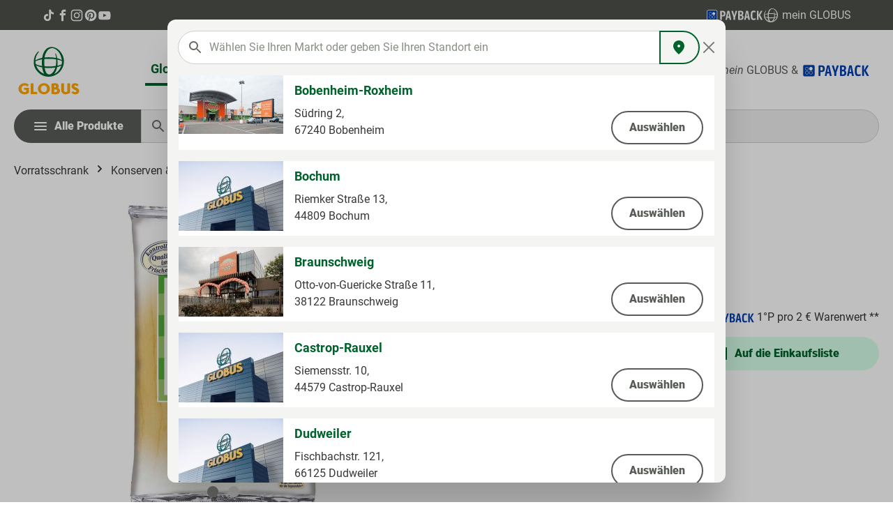

--- FILE ---
content_type: text/javascript
request_url: https://produkte.globus.de/theme/e64af9904f247e86512b1983b9cbd8af/js/storefront/plugin_magnifier_magnifier_plugin_js.js
body_size: 2506
content:
"use strict";(self.webpackChunk=self.webpackChunk||[]).push([["plugin_magnifier_magnifier_plugin_js"],{2308:(e,t,i)=>{i.d(t,{FM:()=>o,P:()=>r});class s{get dimension(){return this.entries.length}validateDimensions(e){if(this.dimension!==e.dimension)throw Error("[Vector] dimension mismatch expected ".concat(this.dimension," got ").concat(e.dimension))}get x(){return this.entries[0]}set x(e){this.entries[0]=e}get y(){return this.entries[1]}set y(e){this.dimension>1&&(this.entries[1]=e)}get z(){return this.entries[2]}set z(e){this.dimension>2&&(this.entries[2]=e)}get w(){return this.entries[3]}set w(e){this.dimension>3&&(this.entries[3]=e)}length(){return Math.sqrt(this.entries.reduce((e,t)=>e+=t*t,0))}add(e){return this.validateDimensions(e),new this.constructor(this.entries.map((t,i)=>t+e.entries[i]))}multiply(e){if(e instanceof s)return this.validateDimensions(e),new this.constructor(this.entries.map((t,i)=>t*e.entries[i]));if("number"!=typeof e||Number.isNaN(e))throw Error("[Vector] multiply: factor must be number or vector");return new this.constructor(this.entries.map(t=>e*t))}subtract(e){return this.add(e.multiply(-1))}divide(e){if(e instanceof s)return new this.constructor(this.entries.map((t,i)=>t/e.entries[i]));if(0===e)throw Error("Can't divide by 0");return this.multiply(1/e)}normalize(){return new this.constructor(this.divide(this.length()))}equals(){for(var e=arguments.length,t=Array(e),i=0;i<e;i++)t[i]=arguments[i];let o=t[0]instanceof s?t[0]:Array.isArray(t[0])?new s(t[0]):new s(t);try{return this.validateDimensions(o),this.entries.reduce((e,t,i)=>(t!==o.entries[i]&&(e=!1),e),!0)}catch(e){return!1}}dot(e){return this.validateDimensions(e),this.entries.reduce((t,i,s)=>t+=i*e.entries[s],0)}clamp(e,t){return"number"==typeof e&&(e=new this.constructor(Array(this.dimension).fill(e))),"number"==typeof t&&(t=new this.constructor(Array(this.dimension).fill(t))),new this.constructor(this.entries.map((i,s)=>i<e.entries[s]?e.entries[s]:i>t.entries[s]?t.entries[s]:i))}constructor(e){this.entries=e.map((e,t)=>{if("number"!=typeof e)throw Error("[Vector] argument ".concat(t," must be a number ").concat(typeof e," given."));return e})}}class o extends s{angle(){return(Math.atan2(this.y,this.x)*(180/Math.PI)+360)%360}constructor(e,t){if(e instanceof s){super(e.entries.slice(0,2));return}if(Array.isArray(e)){super(e.slice(0,2));return}super([e,t])}}class r extends s{cross(e){return new this.constructor(this.y*e.z-this.z*e.y,this.z*e.x-this.x*e.z,this.x*e.y-this.y*e.x)}constructor(e,t,i){if(e instanceof s){super(e.entries.slice(0,3));return}if(Array.isArray(e)){super(e.slice(0,3));return}super([e,t,i])}}},8964:(e,t,i)=>{i.r(t),i.d(t,{default:()=>m});var s=i(9568),o=i(4049),r=i(2308),n=i(447),a=i(3266);class m extends s.Z{init(){this._imageContainers=o.Z.querySelectorAll(this.el,this.options.imageContainerSelector),this.options.magnifierOverGallery?this._zoomImageContainer=o.Z.querySelector(this.el,this.options.zoomImageContainerSelector):this._zoomImageContainer=o.Z.querySelector(document,this.options.zoomImageContainerSelector),this._registerEvents()}_registerEvents(){a.Z.iterate(this._imageContainers,e=>{let t=o.Z.querySelector(e,this.options.imageSelector,!1);t&&(t.addEventListener("mousemove",i=>this._onMouseMove(i,e,t),!1),e.addEventListener("mouseout",e=>this._stopMagnify(e),!1))})}_isActive(){return -1!==[n.Z.isLG(),n.Z.isXL(),n.Z.isXXL()].indexOf(!0)}_setCursor(e,t){e&&(e.style.cursor=t)}_onMouseMove(e,t,i){if(this._isActive()&&(this._setCursor(i,this.options.cursorType),this._createOverlay(t),this._createZoomImage(),this._getImageUrl(i),this._imageUrl&&this._zoomImage&&this._overlay)){let s=this._getContainerPos(t),o=this._getImagePos(i),n=this._getImageDimensions(i),a=this._getImageSize(i),m=this._getOverlaySize(a),l=s.subtract(o);l.x=Math.abs(l.x),l.y=Math.abs(l.y);let c=new r.FM(e.pageX,e.pageY).subtract(o),h=c.divide(a).clamp(0,1);this._setOverlayPosition(l,m,a,h),this._setZoomImage(c,a,m,n)}this.$emitter.publish("onMouseMove")}_setOverlayPosition(e,t,i,s){let o=e.subtract(t.divide(2));return o=(o=o.add(i.multiply(s))).clamp(e,e.add(i).subtract(t)),this._overlay.style.left="".concat(o.x,"px"),this._overlay.style.top="".concat(o.y,"px"),o}_setZoomImage(e,t,i,s){this._setZoomImageSize(t),this._zoomImage.style.backgroundImage="url('".concat(this._imageUrl,"')");let o=this.calculateZoomBackgroundImageSize(s,t);this._zoomImage.style.backgroundSize="".concat(o.x,"px ").concat(o.y,"px");let r=this.calculateZoomImageBackgroundPosition(e,t,i,s,o);this._zoomImage.style.backgroundPosition="-".concat(r.x,"px -").concat(r.y,"px"),this.$emitter.publish("setZoomImagePosition")}_setZoomImageSize(e){let t=e.y/e.x,i=this._getZoomImageSize(),s=this.options.keepAspectRatioOnZoom?this.options.scaleZoomImage?i.x*t:i.y:i.x;this._zoomImage.style.height="".concat(s,"px"),this._zoomImage.style.minHeight="".concat(s,"px")}calculateZoomImageBackgroundPosition(e,t,i,s,o){let n=t.subtract(t.divide(this.options.zoomFactor)).subtract(new r.FM(1,1)),a=e.subtract(i.divide(2)).clamp(0,t.subtract(i)).divide(n),m=this.getImageOrientation(s,t),l=1-1/this.options.zoomFactor;return this.options.keepAspectRatioOnZoom&&(a=a.clamp(0,1)),0===m?(a=a.multiply(new r.FM(l,1)),a=(a=this.calculateImagePosition(a,t,s,"y","x")).multiply(new r.FM(1,l))):1===m&&(a=a.multiply(new r.FM(1,l)),a=(a=this.calculateImagePosition(a,t,s,"x","y")).multiply(new r.FM(l,1))),o.multiply(a)}calculateImagePosition(e,t,i,s,o){let r=(1-i[s]*(t[o]/t[s])/(i[o]/1))/2;return e[o]=this.calculateOffsetPercent(r,e[o]),e}calculateOffsetPercent(e,t){return e+(1-2*e)*t}calculateZoomBackgroundImageSize(e,t){let i=this.getImageOrientation(e,t),s=this._getZoomImageSize(),o=new r.FM(0,0);return 1===i?o=new r.FM(s.x,s.x*e.y/e.x):0===i&&(o=new r.FM(s.y*e.x/e.y,s.y)),o.multiply(this.options.zoomFactor)}getImageOrientation(e,t){return this._assertEqualFactors(e,t)?t.x>t.y?0:1:t.x/t.y>e.x/e.y?1:0}_assertEqualFactors(e,t){let i=this._roundToTwoDigits(e.x/e.y);return this._roundToTwoDigits(t.x/t.y)===i}_getContainerPos(e){let t=e.getBoundingClientRect();return new r.FM(t.left+window.pageXOffset,t.top+window.pageYOffset)}_getImagePos(e){let t=e.getBoundingClientRect();return new r.FM(t.left+window.pageXOffset,t.top+window.pageYOffset)}_getImageDimensions(e){let{naturalWidth:t,naturalHeight:i}=e;return new r.FM(t,i)}_getImageSize(e){let t=e.getBoundingClientRect();return new r.FM(t.width,t.height)}_getZoomImageSize(){let e=this._zoomImage.getBoundingClientRect();return new r.FM(e.width,e.height)}_getOverlaySize(e){let t=e.divide(this.options.zoomFactor);if(!this.options.keepAspectRatioOnZoom){let e=Math.min(t.x,t.y);t.x=e,t.y=e}return this._overlay.style.width="".concat(Math.ceil(t.x),"px"),this._overlay.style.height="".concat(Math.ceil(t.y),"px"),t}_createOverlay(e){if(this._overlay=e.querySelector(".".concat(this.options.overlayClass)),this._overlay)return this._overlay;let t='<div class="magnifier-overlay  '.concat(this.options.overlayClass,'">&nbsp;</div>');return this._overlay=e.insertAdjacentHTML("beforeend",t),this.$emitter.publish("createOverlay"),this._overlay}_removeOverlay(){let e=document.querySelectorAll(".".concat(this.options.overlayClass));a.Z.iterate(e,e=>e.remove()),this.$emitter.publish("removeOverlay")}_createZoomImage(){if(this._zoomImage=this._zoomImageContainer.querySelector(".".concat(this.options.zoomImageClass)),this._zoomImage)return this._zoomImage;this._zoomImageContainer.style.position="relative";let e='<div class="magnifier-zoom-image  '.concat(this.options.zoomImageClass,'">&nbsp;</div>');return this._zoomImage=this._zoomImageContainer.insertAdjacentHTML("beforeend",e),this.$emitter.publish("createZoomImage"),this._zoomImage}_removeZoomImage(){let e=document.querySelectorAll(".".concat(this.options.zoomImageClass));a.Z.iterate(e,e=>e.remove()),this.$emitter.publish("removeZoomImage")}_getImageUrl(e){this._imageUrl=o.Z.getDataAttribute(e,this.options.fullImageDataAttribute),this.$emitter.publish("getImageUrl")}_stopMagnify(){this._removeZoomImage(),this._removeOverlay();let e=o.Z.querySelectorAll(document,this.options.imageSelector);a.Z.iterate(e,e=>this._setCursor(e,"default")),this.$emitter.publish("stopMagnify")}_roundToTwoDigits(e){return Math.round(1e3*e)/1e3}}m.options={zoomFactor:3,imageContainerSelector:".js-magnifier-container",imageSelector:".js-magnifier-image",fullImageDataAttribute:"data-full-image",zoomImageContainerSelector:".js-magnifier-zoom-image-container",overlayClass:"js-magnifier-overlay",zoomImageClass:"js-magnifier-zoom-image",magnifierOverGallery:!1,scaleZoomImage:!1,keepAspectRatioOnZoom:!0,cursorType:"none"}}}]);